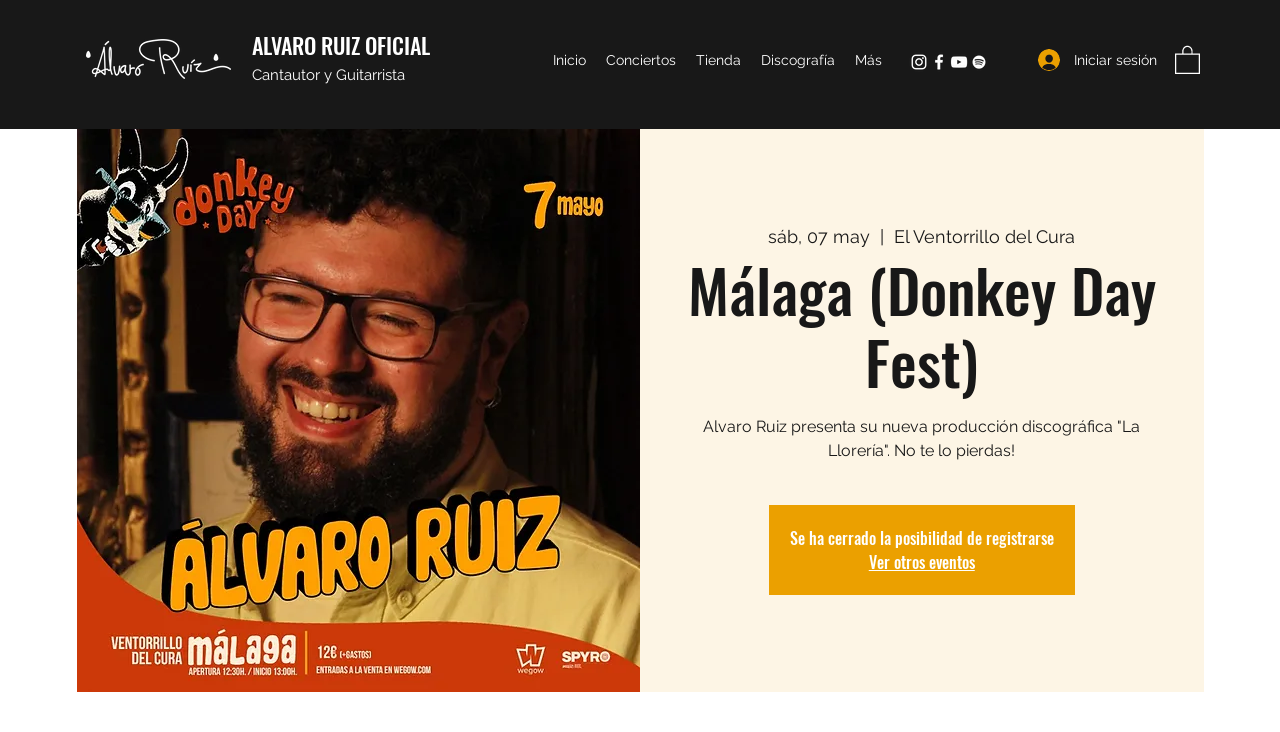

--- FILE ---
content_type: text/html; charset=utf-8
request_url: https://www.google.com/recaptcha/api2/aframe
body_size: 269
content:
<!DOCTYPE HTML><html><head><meta http-equiv="content-type" content="text/html; charset=UTF-8"></head><body><script nonce="qkM0lFMdkbVxkKJRYwRpaw">/** Anti-fraud and anti-abuse applications only. See google.com/recaptcha */ try{var clients={'sodar':'https://pagead2.googlesyndication.com/pagead/sodar?'};window.addEventListener("message",function(a){try{if(a.source===window.parent){var b=JSON.parse(a.data);var c=clients[b['id']];if(c){var d=document.createElement('img');d.src=c+b['params']+'&rc='+(localStorage.getItem("rc::a")?sessionStorage.getItem("rc::b"):"");window.document.body.appendChild(d);sessionStorage.setItem("rc::e",parseInt(sessionStorage.getItem("rc::e")||0)+1);localStorage.setItem("rc::h",'1769072136990');}}}catch(b){}});window.parent.postMessage("_grecaptcha_ready", "*");}catch(b){}</script></body></html>